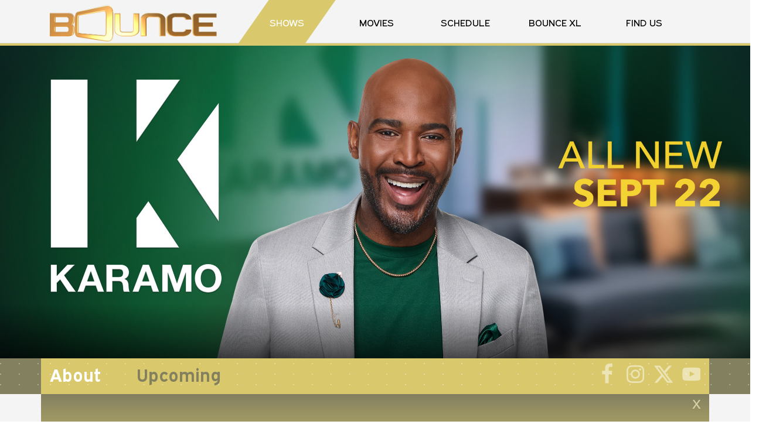

--- FILE ---
content_type: application/javascript
request_url: https://www.bouncetv.com/wp-content/themes/wp-bootstrap-starter/inc/assets/js/custom/reboundCustomJS.js?ver=1
body_size: -482
content:
(function ($) {

var page = 2;
    var loading = false;
    var endOfFeed = false;
    $(window).scroll(function() {
        if (!loading && ($(window).scrollTop() >  $(document).height() - $(window).height() - 100)) {
           if(!endOfFeed) {
               loading = true;

               $('.loaderIcon').show();
               // your content loading call goes here.

               $.ajax({
                   url: rebound.ajaxurl,
                   type: 'post',
                   data: {
                       page: page,
                       action: 'get_rebound_listings'
                   },
                   error: function (response) {
                       console.log(response);
                       $('.loaderIcon').hide();
                       loading = false; // reset value of loading once content loaded
                   },
                   success: function (response) {
                       $('.loaderIcon').hide();
                       if (response.length < 1) {
                           endOfFeed = true;
                       }

                       $('.reboundArticleRow').append(response);
                       page++;
                       loading = false; // reset value of loading once content loaded
                   }
               });


           }
        }
    });

    $("#stickyScrollTop").click(function () {
        $('html,body').animate({
                scrollTop: 0
            },
            'slow');
    });

    // $(document).on('click', '.load-more', function () {
    //     var that = $(this);
    //     var page = that.data('page');
    //     var newPage = page + 1;
    //     var ajaxurl = that.data('url');
    //     $('.loaderIcon').show();
    //
    //     $.ajax({
    //         url: ajaxurl,
    //         type: 'post',
    //         data: {
    //             page: page,
    //             action: 'get_rebound_listings'
    //         },
    //         error: function (response) {
    //             console.log(response);
    //             $('.loaderIcon').hide();
    //
    //         },
    //         success: function (response) {
    //
    //             that.data('page', newPage);
    //
    //             console.log('newpage...', newPage);
    //
    //             $('.loaderIcon').hide();
    //
    //             $('.reboundArticleRow').append(response)
    //         }
    //     })
    // });


})(jQuery);

--- FILE ---
content_type: application/javascript; charset=utf-8
request_url: https://fundingchoicesmessages.google.com/f/AGSKWxU9S4wgPDZ2T0ZMCf_XYK7ff7ZxuwsulBICrDk_nNvwJrTPqotVsSb92Im2xMd8K4lNyrSqz_CacgapFbvnNqjHfJXrQPj4LA4KJPRSkxypQiuisQ8zyF63IIOZlpP4LDCnM9j3SVmNbOsqAmOPQ3CMQ0KFe39jmnPvGrNExUUVvAD42NI4KOxIsj20/_/neoads./tomorrowfocusAd./ad_refresh.-image-ad._ads_v8.
body_size: -1284
content:
window['eaf1cc3e-f0a1-41eb-bb19-f16a25e333a5'] = true;

--- FILE ---
content_type: application/javascript
request_url: https://www.bouncetv.com/wp-content/themes/wp-bootstrap-starter/inc/assets/js/custom/bounceXL/bounce-xl-custom-homepage.js?ver=1
body_size: -398
content:
(function ($) {

    var winScrollTop = 0;

    $.fn.is_on_screen = function () {
        var win = $(window);
        var viewport = {
            top: win.scrollTop(),
            left: win.scrollLeft()
        };

        viewport.bottom = viewport.top + win.height();

        var bounds = this.offset();

        bounds.bottom = bounds.top + this.outerHeight();

        return (!(viewport.bottom < bounds.top || viewport.top > bounds.bottom));

    };

    function parallax() {
        $('.parallax-section').each(function () {
            if (useParallax()) {
                if ($(this).is_on_screen()) {

                    //if first parallax, overlay is already in place. Just keep moving it up
                    if ($(this)[0].id === "featured-parallax-1") {
                        var moveTop1 = (winScrollTop) * 0.3; //speed;
                        $(this).find('img').css("transform", "translateY(" + -moveTop1 + "px)");
                        $(this).css("background-position", "center " + moveTop1 + "px");
                    }
                    else {
                        var firstTop = $(this).offset().top - 150;
                        var moveTop = (firstTop - winScrollTop) * 0.3; //speed;
                        $(this).find('img').css("transform", "translateY(" + moveTop + "px)");

                        var currentY = parseInt($(this).find('img').css('transform').split(',')[5]);
                        if (currentY < 1) {
                            $(this).css("background-position", "center " + -moveTop + "px");
                        }
                    }
                }
            }
            else {
                $(this).find('img').css("transform", "translateY(0px)");
            }
        });
    }

    $(window).scroll(function (e) {
        winScrollTop = $(this).scrollTop();
        parallax();
    });


    function useParallax() {
        if ((/Android|webOS|iPhone|iPad|iPod|BlackBerry|IEMobile|Opera Mini/i.test(navigator.userAgent)) ||
            (/Mac/i.test(navigator.userAgent) && navigator.maxTouchPoints && navigator.maxTouchPoints > 1) ||
            ($(window).width() <= 550)) {
            return false;
        }
        return true;
    }


    $(window).resize(function () {
        if (!useParallax()) {
            $('.parallax-section img').css("transform", "translateY(0px)");
        }
    })

})(jQuery);